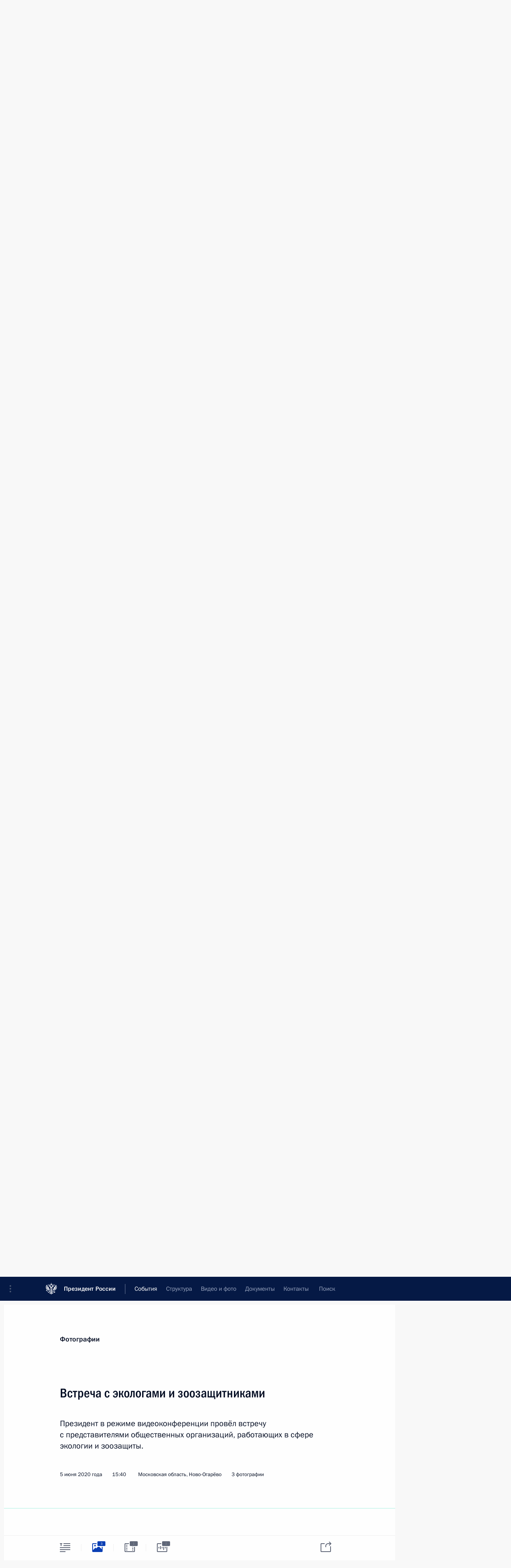

--- FILE ---
content_type: text/html; charset=UTF-8
request_url: http://www.kremlin.ru/events/president/news/63458/photos
body_size: 10297
content:
<!doctype html> <!--[if lt IE 7 ]> <html class="ie6" lang="ru"> <![endif]--> <!--[if IE 7 ]> <html class="ie7" lang="ru"> <![endif]--> <!--[if IE 8 ]> <html class="ie8" lang="ru"> <![endif]--> <!--[if IE 9 ]> <html class="ie9" lang="ru"> <![endif]--> <!--[if gt IE 8]><!--> <html lang="ru" class="no-js" itemscope="itemscope" xmlns="http://www.w3.org/1999/xhtml" itemtype="http://schema.org/ItemPage" prefix="og: http://ogp.me/ns# video: http://ogp.me/ns/video# ya: http://webmaster.yandex.ru/vocabularies/"> <!--<![endif]--> <head> <meta charset="utf-8"/> <title itemprop="name">Встреча с экологами и зоозащитниками • Президент России</title> <meta name="description" content="Президент в режиме видеоконференции провёл встречу с представителями общественных организаций, работающих в сфере экологии и зоозащиты."/> <meta name="keywords" content=""/> <meta itemprop="inLanguage" content="ru"/> <meta name="msapplication-TileColor" content="#091a42"> <meta name="theme-color" content="#ffffff"> <meta name="theme-color" content="#091A42" />  <meta name="viewport" content="width=device-width,initial-scale=1,minimum-scale=0.7,ya-title=#061a44"/>  <meta name="apple-mobile-web-app-capable" content="yes"/> <meta name="apple-mobile-web-app-title" content="Президент России"/> <meta name="format-detection" content="telephone=yes"/> <meta name="apple-mobile-web-app-status-bar-style" content="default"/>  <meta name="msapplication-TileColor" content="#061a44"/> <meta name="msapplication-TileImage" content="/static/mstile-144x144.png"/> <meta name="msapplication-allowDomainApiCalls" content="true"/> <meta name="msapplication-starturl" content="/"/> <meta name="theme-color" content="#061a44"/> <meta name="application-name" content="Президент России"/>   <meta property="og:site_name" content="Президент России"/>  <meta name="twitter:site" content="@KremlinRussia"/>   <meta property="og:type" content="article"/>  <meta property="og:title" content="Встреча с экологами и зоозащитниками"/> <meta property="og:description" content="Президент в режиме видеоконференции провёл встречу с представителями общественных организаций, работающих в сфере экологии и зоозащиты."/> <meta property="og:url" content="http://kremlin.ru/events/president/news/63458"/> <meta property="og:image" content="http://static.kremlin.ru/media/events/photos/medium/yPwpjAGLe7F4xP4F6Bbs9w23UI6tA74g.jpg"/>    <meta property="ya:ovs:adult" content="false"/>  <meta property="ya:ovs:upload_date" content="2020-06-05"/>    <meta name="twitter:card" content="gallery"/>   <meta name="twitter:description" content="Президент в режиме видеоконференции провёл встречу с представителями общественных организаций, работающих в сфере экологии и зоозащиты."/> <meta name="twitter:title" content="Встреча с экологами и зоозащитниками"/>    <meta name="twitter:image:src" content="http://static.kremlin.ru/media/events/photos/medium/yPwpjAGLe7F4xP4F6Bbs9w23UI6tA74g.jpg"/> <meta name="twitter:image:width" content="680"/> <meta name="twitter:image:height" content="420"/>    <meta name="twitter:image0" content="http://static.kremlin.ru/media/events/photos/medium/Jd5MhfQxzWxK8nQl71NfYXhHdFEED3dA.jpg"/>  <meta name="twitter:image1" content="http://static.kremlin.ru/media/events/photos/medium/yPwpjAGLe7F4xP4F6Bbs9w23UI6tA74g.jpg"/>  <meta name="twitter:image2" content="http://static.kremlin.ru/media/events/photos/medium/Apzze7suhnmbPRkEzOcPlZhrcMi7r0sB.jpg"/>           <link rel="icon" type="image/png" href="/static/favicon-32x32.png" sizes="32x32"/>   <link rel="icon" type="image/png" href="/static/favicon-96x96.png" sizes="96x96"/>   <link rel="icon" type="image/png" href="/static/favicon-16x16.png" sizes="16x16"/>    <link rel="icon" type="image/png" href="/static/android-chrome-192x192.png" sizes="192x192"/> <link rel="manifest" href="/static/ru/manifest.json"/>         <link rel="apple-touch-icon" href="/static/apple-touch-icon-57x57.png" sizes="57x57"/>   <link rel="apple-touch-icon" href="/static/apple-touch-icon-60x60.png" sizes="60x60"/>   <link rel="apple-touch-icon" href="/static/apple-touch-icon-72x72.png" sizes="72x72"/>   <link rel="apple-touch-icon" href="/static/apple-touch-icon-76x76.png" sizes="76x76"/>   <link rel="apple-touch-icon" href="/static/apple-touch-icon-114x114.png" sizes="114x114"/>   <link rel="apple-touch-icon" href="/static/apple-touch-icon-120x120.png" sizes="120x120"/>   <link rel="apple-touch-icon" href="/static/apple-touch-icon-144x144.png" sizes="144x144"/>   <link rel="apple-touch-icon" href="/static/apple-touch-icon-152x152.png" sizes="152x152"/>   <link rel="apple-touch-icon" href="/static/apple-touch-icon-180x180.png" sizes="180x180"/>               <link rel="stylesheet" type="text/css" media="all" href="/static/css/screen.css?ba15e963ac"/> <link rel="stylesheet" href="/static/css/print.css" media="print"/>  <!--[if lt IE 9]> <link rel="stylesheet" href="/static/css/ie8.css"/> <script type="text/javascript" src="/static/js/vendor/html5shiv.js"></script> <script type="text/javascript" src="/static/js/vendor/respond.src.js"></script> <script type="text/javascript" src="/static/js/vendor/Konsole.js"></script> <![endif]--> <!--[if lte IE 9]> <link rel="stylesheet" href="/static/css/ie9.css"/> <script type="text/javascript" src="/static/js/vendor/ierange-m2.js"></script> <![endif]--> <!--[if lte IE 6]> <link rel="stylesheet" href="/static/css/ie6.css"/> <![endif]--> <link rel="alternate" type="text/html" hreflang="en" href="http://en.kremlin.ru/events/president/news/63458/photos"/>   <link rel="author" href="/about"/> <link rel="home" href="/"/> <link rel="search" href="/opensearch.xml" title="Президент России" type="application/opensearchdescription+xml"/>  <link rel="canonical" href="http://kremlin.ru/events/president/news/63458" /> <script type="text/javascript">
window.config = {staticUrl: '/static/',mediaUrl: 'http://static.kremlin.ru/media/',internalDomains: 'kremlin.ru|uznai-prezidenta.ru|openkremlin.ru|президент.рф|xn--d1abbgf6aiiy.xn--p1ai'};
</script></head> <body class=" is-reading"> <div class="header" itemscope="itemscope" itemtype="http://schema.org/WPHeader" role="banner"> <div class="topline topline__menu"> <a class="topline__toggleaside" accesskey="=" aria-label="Меню портала" role="button" href="#sidebar" title="Меню портала"><i></i></a> <div class="topline__in"> <a href="/" class="topline__head" rel="home" accesskey="1" data-title="Президент России"> <i class="topline__logo"></i>Президент России</a> <div class="topline__togglemore" data-url="/mobile-menu"> <i class="topline__togglemore_button"></i> </div> <div class="topline__more"> <nav aria-label="Основное меню"> <ul class="nav"><li class="nav__item" itemscope="itemscope" itemtype="http://schema.org/SiteNavigationElement"> <a href="/events/president/news" class="nav__link is-active" accesskey="2" itemprop="url"><span itemprop="name">События</span></a> </li><li class="nav__item" itemscope="itemscope" itemtype="http://schema.org/SiteNavigationElement"> <a href="/structure/president" class="nav__link" accesskey="3" itemprop="url"><span itemprop="name">Структура</span></a> </li><li class="nav__item" itemscope="itemscope" itemtype="http://schema.org/SiteNavigationElement"> <a href="/multimedia/video" class="nav__link" accesskey="4" itemprop="url"><span itemprop="name">Видео и фото</span></a> </li><li class="nav__item" itemscope="itemscope" itemtype="http://schema.org/SiteNavigationElement"> <a href="/acts/news" class="nav__link" accesskey="5" itemprop="url"><span itemprop="name">Документы</span></a> </li><li class="nav__item" itemscope="itemscope" itemtype="http://schema.org/SiteNavigationElement"> <a href="/contacts" class="nav__link" accesskey="6" itemprop="url"><span itemprop="name">Контакты</span></a> </li> <li class="nav__item last" itemscope="itemscope" itemtype="http://schema.org/SiteNavigationElement"> <a class="nav__link nav__link_search" href="/search" accesskey="7" itemprop="url" title="Глобальный поиск по сайту"> <span itemprop="name">Поиск</span> </a> </li>  </ul> </nav> </div> </div> </div>  <div class="search"> <ul class="search__filter"> <li class="search__filter__item is-active"> <a class="search_without_filter">Искать на сайте</a> </li>   <li class="search__filter__item bank_docs"><a href="/acts/bank">или по банку документов</a></li>  </ul> <div class="search__in">   <form name="search" class="form search__form simple_search" method="get" action="/search" tabindex="-1" role="search" aria-labelledby="search__form__input__label"> <fieldset>  <legend> <label for="search__form__input" class="search__title_main" id="search__form__input__label">Введите запрос для поиска</label> </legend>  <input type="hidden" name="section" class="search__section_value"/> <input type="hidden" name="since" class="search__since_value"/> <input type="hidden" name="till" class="search__till_value"/> <span class="form__field input_wrapper"> <input type="text" name="query" class="search__form__input" id="search__form__input" lang="ru" accesskey="-"  required="required" size="74" title="Введите запрос для поиска" autocomplete="off" data-autocomplete-words-url="/_autocomplete/words" data-autocomplete-url="/_autocomplete"/> <i class="search_icon"></i> <span class="text_overflow__limiter"></span> </span> <span class="form__field button__wrapper">  <button id="search-simple-search-button" class="submit search__form__button">Найти</button> </span> </fieldset> </form>     <form name="doc_search" class="form search__form docs_search" method="get" tabindex="-1" action="/acts/bank/search"> <fieldset> <legend> Поиск по документам </legend>  <div class="form__field form__field_medium"> <label for="doc_search-title-or-number-input"> Название документа или его номер </label> <input type="text" name="title" id="doc_search-title-or-number-input" class="input_doc"  lang="ru" autocomplete="off"/> </div> <div class="form__field form__field_medium"> <label for="doc_search-text-input">Текст в документе</label> <input type="text" name="query" id="doc_search-text-input"  lang="ru"/> </div> <div class="form__field form__fieldlong"> <label for="doc_search-type-select">Вид документа</label> <div class="select2_wrapper"> <select id="doc_search-type-select" name="type" class="select2 dropdown_select"> <option value="" selected="selected"> Все </option>  <option value="3">Указ</option>  <option value="4">Распоряжение</option>  <option value="5">Федеральный закон</option>  <option value="6">Федеральный конституционный закон</option>  <option value="7">Послание</option>  <option value="8">Закон Российской Федерации о поправке к Конституции Российской Федерации</option>  <option value="1">Кодекс</option>  </select> </div> </div> <div class="form__field form__field_halflonger"> <label id="doc_search-force-label"> Дата вступления в силу...</label>   <div class="search__form__date period">      <a href="#" role="button" aria-describedby="doc_search-force-label" class="dateblock" data-target="#doc_search-force_since-input" data-min="1991-01-01" data-max="2028-10-28" data-value="2026-02-01" data-start-value="1991-01-01" data-end-value="2028-10-28" data-range="true">  </a> <a class="clear_date_filter hidden" href="#clear" role="button" aria-label="Сбросить дату"><i></i></a> </div>  <input type="hidden" name="force_since" id="doc_search-force_since-input" /> <input type="hidden" name="force_till" id="doc_search-force_till-input" />      </div> <div class="form__field form__field_halflonger"> <label>или дата принятия</label>   <div class="search__form__date period">      <a href="#" role="button" aria-describedby="doc_search-date-label" class="dateblock" data-target="#doc_search-date_since-input" data-min="1991-01-01" data-max="2026-02-01" data-value="2026-02-01" data-start-value="1991-01-01" data-end-value="2026-02-01" data-range="true">  </a> <a class="clear_date_filter hidden" href="#clear" role="button" aria-label="Сбросить дату"><i></i></a> </div>  <input type="hidden" name="date_since" id="doc_search-date_since-input" /> <input type="hidden" name="date_till" id="doc_search-date_till-input" />      </div> <div class="form__field form__fieldshort"> <button type="submit" class="submit search__form__button"> Найти документ </button> </div> </fieldset> <div class="pravo_link">Официальный портал правовой информации <a href="http://pravo.gov.ru/" target="_blank">pravo.gov.ru</a> </div> </form>   </div> </div>  <div class="topline_nav_mobile"></div>  </div> <div class="main-wrapper"> <div class="subnav-view" role="complementary" aria-label="Дополнительное меню"></div> <div class="wrapsite"> <div class="content-view" role="main"></div><div class="footer" id="footer" itemscope="itemscope" itemtype="http://schema.org/WPFooter"> <div class="footer__in"> <div role="complementary" aria-label="Карта портала"> <div class="footer__mobile"> <a href="/"> <i class="footer__logo_mob"></i> <div class="mobile_title">Президент России</div> <div class="mobile_caption">Версия официального сайта для мобильных устройств</div> </a> </div> <div class="footer__col col_mob"> <h2 class="footer_title">Разделы сайта Президента<br/>России</h2> <ul class="footer_list nav_mob"><li class="footer_list_item" itemscope="itemscope" itemtype="http://schema.org/SiteNavigationElement"> <a href="/events/president/news"  class="is-active" itemprop="url"> <span itemprop="name">События</span> </a> </li> <li class="footer_list_item" itemscope="itemscope" itemtype="http://schema.org/SiteNavigationElement"> <a href="/structure/president"  itemprop="url"> <span itemprop="name">Структура</span> </a> </li> <li class="footer_list_item" itemscope="itemscope" itemtype="http://schema.org/SiteNavigationElement"> <a href="/multimedia/video"  itemprop="url"> <span itemprop="name">Видео и фото</span> </a> </li> <li class="footer_list_item" itemscope="itemscope" itemtype="http://schema.org/SiteNavigationElement"> <a href="/acts/news"  itemprop="url"> <span itemprop="name">Документы</span> </a> </li> <li class="footer_list_item" itemscope="itemscope" itemtype="http://schema.org/SiteNavigationElement"> <a href="/contacts"  itemprop="url"> <span itemprop="name">Контакты</span> </a> </li>  <li class="footer__search footer_list_item footer__search_open" itemscope="itemscope" itemtype="http://schema.org/SiteNavigationElement"> <a href="/search" itemprop="url"> <i></i> <span itemprop="name">Поиск</span> </a> </li> <li class="footer__search footer_list_item footer__search_hidden" itemscope="itemscope" itemtype="http://schema.org/SiteNavigationElement"> <a href="/search" itemprop="url"> <i></i> <span itemprop="name">Поиск</span> </a> </li> <li class="footer__smi footer_list_item" itemscope="itemscope" itemtype="http://schema.org/SiteNavigationElement"> <a href="/press/announcements" itemprop="url" class="is-special"><i></i><span itemprop="name">Для СМИ</span></a> </li> <li class="footer_list_item" itemscope="itemscope" itemtype="http://schema.org/SiteNavigationElement"> <a href="/subscribe" itemprop="url"><i></i><span itemprop="name">Подписаться</span></a> </li> <li class="footer_list_item hidden_mob" itemscope="itemscope" itemtype="http://schema.org/SiteNavigationElement"> <a href="/catalog/glossary" itemprop="url" rel="glossary"><span itemprop="name">Справочник</span></a> </li> </ul> <ul class="footer_list"> <li class="footer__special" itemscope="itemscope" itemtype="http://schema.org/SiteNavigationElement"> <a href="http://special.kremlin.ru/events/president/news" itemprop="url" class="is-special no-warning"><i></i><span itemprop="name">Версия для людей с ограниченными возможностями</span></a> </li> </ul> <ul class="footer_list nav_mob"> <li itemscope="itemscope" itemtype="http://schema.org/SiteNavigationElement" class="language footer_list_item">   <a href="http://en.kremlin.ru/events/president/news/63458/photos" rel="alternate" hreflang="en" itemprop="url" class=" no-warning"> <span itemprop="name"> English </span> </a> <meta itemprop="inLanguage" content="en"/>   </li> </ul> </div> <div class="footer__col"> <h2 class="footer_title">Информационные ресурсы<br/>Президента России</h2> <ul class="footer_list"> <li class="footer__currentsite footer_list_item" itemscope="itemscope" itemtype="http://schema.org/SiteNavigationElement"> <a href="/" itemprop="url">Президент России<span itemprop="name">Текущий ресурс</span> </a> </li> <li class="footer_list_item"> <a href="http://kremlin.ru/acts/constitution" class="no-warning">Конституция России</a> </li> <li class="footer_list_item"> <a href="http://flag.kremlin.ru/" class="no-warning" rel="external">Государственная символика</a> </li> <li class="footer_list_item"> <a href="https://letters.kremlin.ru/" class="no-warning" rel="external">Обратиться к Президенту</a> </li>  <li class="footer_list_item"> <a href="http://kids.kremlin.ru/" class="no-warning" rel="external"> Президент России —<br/>гражданам школьного возраста </a> </li> <li class="footer_list_item"> <a href="http://tours.kremlin.ru/" class="no-warning" rel="external">Виртуальный тур по<br/>Кремлю</a> </li>  <li class="footer_list_item"> <a href="http://putin.kremlin.ru/" class="no-warning" rel="external">Владимир Путин —<br/>личный сайт</a> </li>  <li class="footer_list_item"> <a href="http://nature.kremlin.ru" class="no-warning" rel="external"> Дикая природа России </a> </li>  </ul> </div> <div class="footer__col"> <h2 class="footer_title">Официальные сетевые ресурсы<br/>Президента России</h2> <ul class="footer_list"> <li class="footer_list_item"> <a href="https://t.me/news_kremlin" rel="me" target="_blank">Telegram-канал</a> </li>  <li class="footer_list_item"> <a href="https://max.ru/news_kremlin" rel="me" target="_blank"> MAX </a> </li> <li class="footer_list_item"> <a href="https://vk.com/kremlin_news" rel="me" target="_blank"> ВКонтакте </a> </li>  <li class="footer_list_item"> <a href="https://rutube.ru/u/kremlin/" rel="me" target="_blank">Rutube</a> </li> <li class="footer_list_item"> <a href="http://www.youtube.ru/user/kremlin" rel="me" target="_blank">YouTube</a> </li> </ul> </div>  <div class="footer__col footer__col_last"> <h2 class="footer_title">Правовая и техническая информация</h2> <ul class="footer_list technical_info"> <li class="footer_list_item" itemscope="itemscope" itemtype="http://schema.org/SiteNavigationElement"> <a href="/about" itemprop="url"> <span itemprop="name">О портале</span> </a> </li> <li class="footer_list_item" itemscope="itemscope" itemtype="http://schema.org/SiteNavigationElement"> <a href="/about/copyrights" itemprop="url"><span itemprop="name">Об использовании информации сайта</span></a> </li> <li class="footer_list_item" itemscope="itemscope" itemtype="http://schema.org/SiteNavigationElement"> <a href="/about/privacy" itemprop="url"><span itemprop="name">О персональных данных пользователей</span></a> </li> <li class="footer_list_item" itemscope="itemscope" itemtype="http://schema.org/SiteNavigationElement"> <a href="/contacts#mailto" itemprop="url"><span itemprop="name">Написать в редакцию</span></a> </li> </ul> </div> </div> <div role="contentinfo"> <div class="footer__license"> <p>Все материалы сайта доступны по лицензии:</p> <p><a href="http://creativecommons.org/licenses/by/4.0/deed.ru" hreflang="ru" class="underline" rel="license" target="_blank">Creative Commons Attribution 4.0 International</a></p> </div> <div class="footer__copy"><span class="flag_white">Администрация </span><span class="flag_blue">Президента России</span><span class="flag_red">2026 год</span> </div> </div> <div class="footer__logo"></div> </div> </div> </div> </div> <div class="gallery__wrap"> <div class="gallery__overlay"></div> <div class="gallery" role="complementary" aria-label="Полноэкранная галерея"></div> </div> <div class="read" role="complementary" aria-label="Материал для чтения" data-href="http://www.kremlin.ru/events/president/news/63458/photos" data-stream-url="/events/president/news/by-date/05.06.2020">  <div class="read__close_wrapper"> <a href="/events/president/news/by-date/05.06.2020" class="read__close" title="Нажмите Esc, чтобы закрыть"><i></i></a> </div> <div class="read__scroll"> <div class="read__in"> <div class="read__content"> <div class="read__top"> <div class="width_limiter"> <a href="/multimedia/photo" class="read__categ" rel="category" data-info="Открыть">Фотографии</a> <h1 class="read__top_title">Встреча с экологами и зоозащитниками</h1> <div class="read__lead entry-summary p-summary" itemprop="description"><p>Президент
в режиме видеоконференции провёл встречу с представителями общественных
организаций, работающих в сфере экологии и зоозащиты. </p></div> <div class="read__meta"> <time class="read__published" datetime="2020-06-05" itemprop="datePublished">5 июня 2020 года </time>  <div class="read__time">15:40</div> <div class="read__place"><i></i>Московская область, Ново-Огарёво</div>  <div class="read__length">3 фотографии</div>  </div> </div> </div> <div class="entry-content e-content read__internal_content">    <div class="photoset" data-url-template="/events/president/news/63458/photos/ID" data-root-url="/events/president/news/63458/photos"> <div class="width_limiter"> <ul class="photoset__list">  <li class="photoset__item"> <a class="photo photoset_a" href="http://static.kremlin.ru/media/events/photos/big2x/83XYopDoAWAD5eFmu3xkuJnGKArTHfUn.jpg" target="_blank"> <img    src="http://static.kremlin.ru/media/events/photos/tiny/acOb7KabHimMU1OCYjRJaGWTQTDGtBb4.jpg" srcset="http://static.kremlin.ru/media/events/photos/tiny2x/RD1VOsojHAe8oGHA1gyeEMnN8ot0GTog.jpg 2x" style="background:rgb(237, 203, 140);background:linear-gradient(270deg, #edcb8c 0%, rgba(237,203,140,0) 100%),linear-gradient(90deg, #433122 0%, rgba(67,49,34,0) 100%),linear-gradient(180deg, #a48d5f 0%, rgba(164,141,95,0) 100%),linear-gradient(0deg, #b62e22 0%, rgba(182,46,34,0) 100%);"   class="photoset__image" data-text="Встреча с представителями общественных организаций, работающих в сфере экологии и зоозащиты (в режиме видеоконференции)." data-place="Московская область, Ново-Огарёво"  width="130" height="80"  alt="Встреча с представителями общественных организаций, работающих в сфере экологии и зоозащиты (в режиме видеоконференции)." id="photo-63938"/> <i class="photoset__icon"></i> <div class="photoset__link"></div> </a> </li>  <li class="photoset__item"> <a class="photo photoset_a" href="http://static.kremlin.ru/media/events/photos/big2x/vJDBioV1dtPkexsmuEIlvFAMyCmY3iIh.jpg" target="_blank"> <img    src="http://static.kremlin.ru/media/events/photos/tiny/AYUlxMc5CP6ctfVDpjsff34ifd3VGNEj.jpg" srcset="http://static.kremlin.ru/media/events/photos/tiny2x/AMPbIAyzMlDvRTsHmKx87iMrZ4UqtUwU.jpg 2x" style="background:rgb(228, 168, 82);background:linear-gradient(0deg, #e4a852 0%, rgba(228,168,82,0) 100%),linear-gradient(90deg, #3f2616 0%, rgba(63,38,22,0) 100%),linear-gradient(270deg, #a77b40 0%, rgba(167,123,64,0) 100%),linear-gradient(180deg, #f4f8eb 0%, rgba(244,248,235,0) 100%);"   class="photoset__image" data-text="Встреча с представителями общественных организаций, работающих в сфере экологии и зоозащиты (в режиме видеоконференции)." data-place="Московская область, Ново-Огарёво"  width="130" height="80"  alt="Встреча с представителями общественных организаций, работающих в сфере экологии и зоозащиты (в режиме видеоконференции)." id="photo-63936"/> <i class="photoset__icon"></i> <div class="photoset__link"></div> </a> </li>  <li class="photoset__item"> <a class="photo photoset_a" href="http://static.kremlin.ru/media/events/photos/big2x/bNF5G3Qi4txHVAblRAIYD048yQgAeTIm.jpg" target="_blank"> <img    src="http://static.kremlin.ru/media/events/photos/tiny/FKxdDmLKeWqq86PxAj0gPWgo8f03a3mr.jpg" srcset="http://static.kremlin.ru/media/events/photos/tiny2x/gKHLRsP3jcRgXpPbS1L66eat1AYMwFxs.jpg 2x" style="background:rgb(60, 44, 35);background:linear-gradient(90deg, #3c2c23 0%, rgba(60,44,35,0) 100%),linear-gradient(270deg, #e3e0cd 0%, rgba(227,224,205,0) 100%),linear-gradient(180deg, #938d7b 0%, rgba(147,141,123,0) 100%),linear-gradient(0deg, #ca4738 0%, rgba(202,71,56,0) 100%);"   class="photoset__image" data-text="На встрече с представителями общественных организаций, работающих в сфере экологии и зоозащиты (в режиме видеоконференции)" data-place="Московская область, Ново-Огарёво"  width="130" height="80"  alt="На встрече с представителями общественных организаций, работающих в сфере экологии и зоозащиты (в режиме видеоконференции)" id="photo-63937"/> <i class="photoset__icon"></i> <div class="photoset__link"></div> </a> </li>  </ul> </div> </div>   <div class="read__bottommeta"> <div class="width_limiter">   <div class="read__tags masha-ignore">   <div class="read__tagscol"> <h3>Темы</h3> <ul class="read__taglist"><li class="p-category"> <a href="/catalog/keywords/89/events" rel="tag"><i></i>Экология </a> </li>  </ul> </div>   <div class="read__tagscol"> <h3>Лица</h3> <ul class="read__taglist">  <li> <a href="/catalog/persons/481/events" rel="tag"><i></i>Зиничев Евгений Николаевич</a> </li>  </ul> </div>  </div>                <div class="read__status masha-ignore"> <div class="width_limiter"> <h3>Статус материала</h3> <p>Опубликован в разделах: <a href="/events/president/news">Новости</a>, <a href="/events/president/transcripts">Выступления и стенограммы</a><br/> </p><p> Дата публикации:    <time datetime="2020-06-05">5 июня 2020 года, 15:40</time> </p><p class="print_link_wrap"> Ссылка на материал: <a class="print_link" href="http://kremlin.ru/d/63458">kremlin.ru/d/63458</a> </p>  </div> </div>  </div> </div> </div> </div> </div> </div>    <div class="read__tabs False" role="tablist"> <div class="gradient-shadow"></div> <div class="width_limiter">  <a href="/events/president/news/63458" class="tabs_article big with_small_tooltip" title="Текст" aria-label="Текст" role="tab"><i aria-hidden="true"></i> <div class="small_tooltip" aria-hidden="true"><span class="small_tooltip_text">Текст</span></div> </a>  <i class="read__sep"></i> <a href="/events/president/news/63458/photos" class="tabs_photo is-active with_small_tooltip" title="Фото" aria-label="Фото" role="tab"><i aria-hidden="true"><sup class="tabs__count">3</sup></i> <div class="small_tooltip" aria-hidden="true"><span class="small_tooltip_text">Фото</span></div> </a>   <i class="read__sep"></i> <a href="/events/president/news/63458/videos" class="tabs_video tabs_ long with_small_tooltip" title="Видео" aria-label="Видео" role="tab"> <i aria-hidden="true"> <sup class="duration_short tabs__count"> :</sup> <sup class="duration_long tabs__count"> 1ч 19м </sup>  </i> <div class="small_tooltip" aria-hidden="true"><span class="small_tooltip_text">Видео</span></div> </a>   <i class="read__sep"></i> <a href="/events/president/news/63458/audios" class="tabs_audio tabs_ long with_small_tooltip" title="Аудио" aria-label="Аудио" role="tab"><i aria-hidden="true"> <sup class="duration_short tabs__count"> :</sup> <sup class="duration_long tabs__count"> 1ч 19м </sup>  </i> <div class="small_tooltip" aria-hidden="true"><span class="small_tooltip_text">Аудио</span></div> </a>     <div class="right_tabs">  <p class="over_tabs"></p> <div class="tabs_share read__share with_small_tooltip" title="Поделиться" role="tab" tabindex="0" aria-expanded="false" onclick="" aria-label="Поделиться"><i aria-hidden="true"></i> <div class="small_tooltip" aria-hidden="true"><span class="small_tooltip_text">Поделиться</span></div> <div class="share_material">   <div class="width_limiter"> <div class="share_where" id="share-permalink">Прямая ссылка на материал</div> <div class="share_link share_link_p" tabindex="0" role="textbox" aria-labelledby="share-permalink"> <span class="material_link" id="material_link">http://kremlin.ru/events/president/news/63458</span> </div> <div class="share_where">Поделиться</div> <div class="krln-share_list"> <ul class="share_sites">             <li> <a target="_blank" class="share_to_site no-warning" href="https://www.vk.com/share.php?url=http%3A//www.kremlin.ru/events/president/news/63458/photos&amp;title=%D0%92%D1%81%D1%82%D1%80%D0%B5%D1%87%D0%B0%20%D1%81%C2%A0%D1%8D%D0%BA%D0%BE%D0%BB%D0%BE%D0%B3%D0%B0%D0%BC%D0%B8%20%D0%B8%C2%A0%D0%B7%D0%BE%D0%BE%D0%B7%D0%B0%D1%89%D0%B8%D1%82%D0%BD%D0%B8%D0%BA%D0%B0%D0%BC%D0%B8&amp;description=%3Cp%3E%D0%9F%D1%80%D0%B5%D0%B7%D0%B8%D0%B4%D0%B5%D0%BD%D1%82%0A%D0%B2%C2%A0%D1%80%D0%B5%D0%B6%D0%B8%D0%BC%D0%B5%20%D0%B2%D0%B8%D0%B4%D0%B5%D0%BE%D0%BA%D0%BE%D0%BD%D1%84%D0%B5%D1%80%D0%B5%D0%BD%D1%86%D0%B8%D0%B8%20%D0%BF%D1%80%D0%BE%D0%B2%D1%91%D0%BB%20%D0%B2%D1%81%D1%82%D1%80%D0%B5%D1%87%D1%83%20%D1%81%C2%A0%D0%BF%D1%80%D0%B5%D0%B4%D1%81%D1%82%D0%B0%D0%B2%D0%B8%D1%82%D0%B5%D0%BB%D1%8F%D0%BC%D0%B8%20%D0%BE%D0%B1%D1%89%D0%B5%D1%81%D1%82%D0%B2%D0%B5%D0%BD%D0%BD%D1%8B%D1%85%0A%D0%BE%D1%80%D0%B3%D0%B0%D0%BD%D0%B8%D0%B7%D0%B0%D1%86%D0%B8%D0%B9%2C%20%D1%80%D0%B0%D0%B1%D0%BE%D1%82%D0%B0%D1%8E%D1%89%D0%B8%D1%85%20%D0%B2%C2%A0%D1%81%D1%84%D0%B5%D1%80%D0%B5%20%D1%8D%D0%BA%D0%BE%D0%BB%D0%BE%D0%B3%D0%B8%D0%B8%20%D0%B8%C2%A0%D0%B7%D0%BE%D0%BE%D0%B7%D0%B0%D1%89%D0%B8%D1%82%D1%8B.%20%3C/p%3E&amp;image=http%3A//static.kremlin.ru/media/events/photos/medium/yPwpjAGLe7F4xP4F6Bbs9w23UI6tA74g.jpg" data-service="vkontakte" rel="nofollow"> ВКонтакте </a> </li> <li> <a target="_blank" class="share_to_site no-warning" href="https://t.me/share/url?url=http%3A//www.kremlin.ru/events/president/news/63458/photos&amp;text=%D0%92%D1%81%D1%82%D1%80%D0%B5%D1%87%D0%B0%20%D1%81%C2%A0%D1%8D%D0%BA%D0%BE%D0%BB%D0%BE%D0%B3%D0%B0%D0%BC%D0%B8%20%D0%B8%C2%A0%D0%B7%D0%BE%D0%BE%D0%B7%D0%B0%D1%89%D0%B8%D1%82%D0%BD%D0%B8%D0%BA%D0%B0%D0%BC%D0%B8" data-service="vkontakte" rel="nofollow"> Telegram </a> </li> <li> <a target="_blank" class="share_to_site no-warning" href="https://connect.ok.ru/offer?url=http%3A//www.kremlin.ru/events/president/news/63458/photos&amp;title=%D0%92%D1%81%D1%82%D1%80%D0%B5%D1%87%D0%B0%20%D1%81%C2%A0%D1%8D%D0%BA%D0%BE%D0%BB%D0%BE%D0%B3%D0%B0%D0%BC%D0%B8%20%D0%B8%C2%A0%D0%B7%D0%BE%D0%BE%D0%B7%D0%B0%D1%89%D0%B8%D1%82%D0%BD%D0%B8%D0%BA%D0%B0%D0%BC%D0%B8" data-service="vkontakte" rel="nofollow"> Одноклассники </a> </li> <!-- <li><a target="_blank" class="share_to_site no-warning" href="https://www.twitter.com/share?url=http%3A//www.kremlin.ru/events/president/news/63458/photos&amp;counturl=http%3A//www.kremlin.ru/events/president/news/63458/photos&amp;text=%D0%92%D1%81%D1%82%D1%80%D0%B5%D1%87%D0%B0%20%D1%81%C2%A0%D1%8D%D0%BA%D0%BE%D0%BB%D0%BE%D0%B3%D0%B0%D0%BC%D0%B8%20%D0%B8%C2%A0%D0%B7%D0%BE%D0%BE%D0%B7%D0%B0%D1%89%D0%B8%D1%82%D0%BD%D0%B8%D0%BA%D0%B0%D0%BC%D0%B8&amp;via=KremlinRussia&amp;lang=ru" data-service="twitter" rel="nofollow">Твиттер</a></li> --> </ul> <ul class="share_sites"> <li> <button  class="no-warning copy_url_button" data-url='http://www.kremlin.ru/events/president/news/63458/photos'> Скопировать ссылку </button> </li> <li><a href="#share-mail" class="share_send_email">Переслать на почту</a></li> </ul> <ul class="share_sites"> <li class="share_print"> <a href="/events/president/news/63458/print" class="share_print_label share_print_link no-warning"> <i class="share_print_icon"></i>Распечатать</a> </li> </ul> </div> </div>  <div class="share_mail" id="share-mail"> <div class="width_limiter"> <form method="POST" action="/events/president/news/63458/email" class="emailform form"> <div class="share_where">Переслать материал на почту</div> <label class="share_where_small">Просмотр отправляемого сообщения</label> <div class="share_message"> <p class="message_info">Официальный сайт президента России:</p> <p class="message_info">Встреча с экологами и зоозащитниками</p> <p class="message_link">http://kremlin.ru/events/president/news/63458</p> </div> <div class="form__email"> <label for="email" class="share_where_small">Электронная почта адресата</label> <input type="email" name="mailto" required="required" id="email" autocomplete="on" title="Адрес электронной почты обязателен для заполнения"/> </div> <div class="emailform__act"> <button type="submit" class="submit">Отправить</button> </div> </form> </div> </div>  </div> </div> </div>  </div> </div>   <div class="read__updated">Последнее обновление материала <time datetime="2020-06-05">5 июня 2020 года, 21:28</time> </div> </div> <div class="wrapsite__outside hidden-print"><div class="wrapsite__overlay"></div></div><div class="sidebar" tabindex="-1" itemscope="itemscope" itemtype="http://schema.org/WPSideBar"> <div class="sidebar__content">    <div class="sidebar_lang">  <div class="sidebar_title_wrapper is-visible"> <h2 class="sidebar_title">Официальные сетевые ресурсы</h2> <h3 class="sidebar_title sidebar_title_caption">Президента России</h3> </div> <div class="sidebar_title_wrapper hidden"> <h2 class="sidebar_title">Official Internet Resources</h2> <h3 class="sidebar_title sidebar_title_caption">of the President of Russia</h3> </div> <span class="sidebar_lang_item sidebar_lang_first"> <a tabindex="-1" rel="alternate" hreflang="ru" itemprop="url" > <span>Русский</span> </a> </span><span class="sidebar_lang_item"> <a tabindex="0" href="http://en.kremlin.ru/events/president/news/63458/photos" rel="alternate" hreflang="en" itemprop="url" class="is-active"> <span>English</span> </a> </span> <meta itemprop="inLanguage" content="en"/>   </div> <ul class="sidebar_list">  <li itemscope="itemscope" itemtype="http://schema.org/SiteNavigationElement"> <a href="/press/announcements" class="sidebar__special" itemprop="url" tabindex="0"><span itemprop="name">Для СМИ</span></a> </li> <li itemscope="itemscope" itemtype="http://schema.org/SiteNavigationElement"> <a href="http://special.kremlin.ru/events/president/news" class="sidebar__special no-warning" itemprop="url" tabindex="0"><span itemprop="name">Специальная версия для людей с ограниченными возможностями</span></a> </li>  <li itemscope="itemscope" itemtype="http://schema.org/SiteNavigationElement"> <a href="https://t.me/news_kremlin" class="sidebar__special" itemprop="url" tabindex="0" rel="me" target="_blank" ><span itemprop="name">Telegram-канал</span></a> </li>  <li itemscope="itemscope" itemtype="http://schema.org/SiteNavigationElement"> <a href="https://max.ru/news_kremlin" class="sidebar__special" itemprop="url" tabindex="0" rel="me" target="_blank" ><span itemprop="name"> MAX </span></a> </li> <li itemscope="itemscope" itemtype="http://schema.org/SiteNavigationElement"> <a href="https://vk.com/kremlin_news" class="sidebar__special" itemprop="url" tabindex="0" rel="me" target="_blank" ><span itemprop="name"> ВКонтакте </span></a> </li>  <li itemscope="itemscope" itemtype="http://schema.org/SiteNavigationElement"> <a href="https://rutube.ru/u/kremlin/" class="sidebar__special" itemprop="url" tabindex="0" rel="me" target="_blank" ><span itemprop="name">Rutube</span></a> </li> <li itemscope="itemscope" itemtype="http://schema.org/SiteNavigationElement"> <a href="http://www.youtube.ru/user/kremlin" class="sidebar__special" itemprop="url" tabindex="0" rel="me" target="_blank" ><span itemprop="name">YouTube</span></a> </li> </ul> <ul class="sidebar_list sidebar_list_other"> <li itemscope="itemscope" itemtype="http://schema.org/SiteNavigationElement">  <a href="/" class="no-warning" itemprop="url" tabindex="0">  <span itemprop="name">Сайт Президента России</span> </a> </li>  <li itemscope="itemscope" itemtype="http://schema.org/SiteNavigationElement">  <a href="/acts/constitution" class="no-warning" itemprop="url" tabindex="0">  <span itemprop="name">Конституция России </span> </a> </li>  <li itemscope="itemscope" itemtype="http://schema.org/SiteNavigationElement">  <a href="http://flag.kremlin.ru/" class="no-warning" itemprop="url" tabindex="0" rel="external">  <span itemprop="name">Государственная символика</span></a> </li> <li itemscope="itemscope" itemtype="http://schema.org/SiteNavigationElement"> <a href="https://letters.kremlin.ru/" class="no-warning" itemprop="url" tabindex="0" rel="external"><span itemprop="name">Обратиться к Президенту</span></a> </li>  <li itemscope="itemscope" itemtype="http://schema.org/SiteNavigationElement"> <a href="http://kids.kremlin.ru/" class="no-warning" itemprop="url" tabindex="0" rel="external"><span itemprop="name"> Президент России — гражданам<br/>школьного возраста </span></a> </li> <li itemscope="itemscope" itemtype="http://schema.org/SiteNavigationElement"> <a href="http://tours.kremlin.ru/" class="no-warning" itemprop="url" tabindex="0" rel="external"><span itemprop="name"> Виртуальный тур по Кремлю </span></a> </li>  <li itemscope="itemscope" itemtype="http://schema.org/SiteNavigationElement">  <a href="http://putin.kremlin.ru/" class="no-warning" itemprop="url" tabindex="0" rel="external">  <span itemprop="name">Владимир Путин — личный сайт</span> </a> </li> <li itemscope="itemscope" itemtype="http://schema.org/SiteNavigationElement"> <a href="http://20.kremlin.ru/" class="no-warning" itemprop="url" tabindex="0" rel="external"><span itemprop="name">Путин. 20 лет</span></a> </li>  <li itemscope="itemscope" itemtype="http://schema.org/SiteNavigationElement"> <a href="http://nature.kremlin.ru/" class="no-warning last-in-focus" itemprop="url" tabindex="0" rel="external"><span itemprop="name"> Дикая природа России </span></a> </li>  </ul> </div> <p class="sidebar__signature">Администрация Президента России<br/>2026 год</p> </div><script type="text/javascript" src="/static/js/app.js?39d4bd2fd8"></script></body> </html>